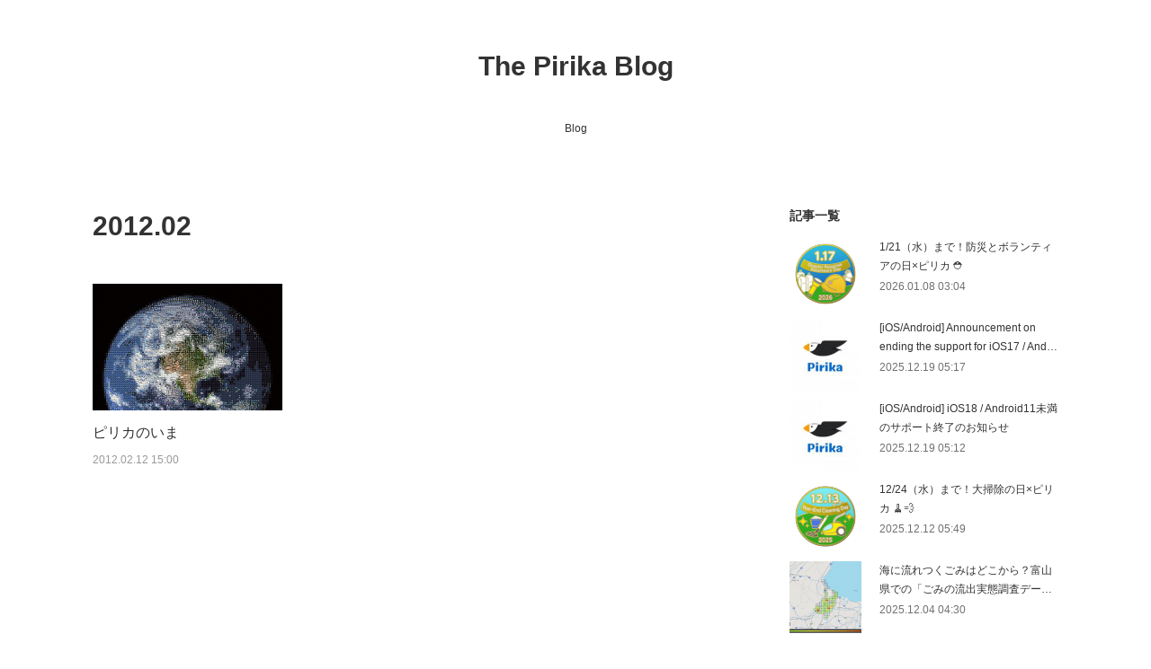

--- FILE ---
content_type: text/html; charset=utf-8
request_url: https://blog.sns.pirika.org/posts/archives/2012/02
body_size: 8864
content:
<!doctype html>

            <html lang="ja" data-reactroot=""><head><meta charSet="UTF-8"/><meta http-equiv="X-UA-Compatible" content="IE=edge"/><meta name="viewport" content="width=device-width,user-scalable=no,initial-scale=1.0,minimum-scale=1.0,maximum-scale=1.0"/><title data-react-helmet="true">2012年02月の記事一覧 | The Pirika Blog</title><link data-react-helmet="true" rel="canonical" href="https://blog.sns.pirika.org/posts/archives/2012/02"/><meta name="description" content="2012年2月の一覧。ピリカのいま - 世界で拾われたゴミの数が５０００個を突破しました。ピリカユーザーの皆様に心から感謝したいと思います。いま、平均して１日５８．２個のゴミがピリカを通じて世界から拾われています。ゴミが拾われるペースはこの１ヶ月間で約１．４倍、３ヶ月前と比べると１０倍以上に成長しており、今後もユーザー数の増加やサービスの改善によってこの数字を増加させ続けていけると考えています。いま、１人のユーザーがピリカの存在をtwitterに共有すると、平均して１３．３人がその投稿に興味を示し、更にその中の一定割合がゴミ拾いを始めます。このピリカの行動を伝播させる力は、４ヶ月間で３倍以上になっています。いま、ピリカのアクティブユーザーは３日に１回のペースでゴミを拾い続けています。そのほとんどはピリカに触れるまでゴミを一度も拾ったことの無かった人で、これはゲーミフィケーションの力でゴミ拾いが習慣化することを証明しています。その日限りで終わってしまいがちなゴミ拾いイベントにピリカを導入していただくことで、イベント参加者にゴミを拾うという習慣を持って帰ってもらうことができます。いま、世界でポイ捨てされるタバコの数は年間４．５兆本と言われています。少し強引な試算ですが、もし捨てられるゴミの割合とピリカを通じて拾われるゴミの割合がほぼ同じだと考えるなら、年間２０兆個ものゴミが世界中に放置されていることになります。（ピリカで拾われるゴミのうちタバコは２２％を占めています）いまピリカの力ではゴミ問題を解決することはできません。我々のサービスの規模はあまりに小さく、微力な存在でしかありません。でも、微力がいつか本当に大きな力になるその時まで、スタッフ一同もうちょっと頑張ってみたいと思います。"/><meta property="fb:app_id" content="522776621188656"/><meta property="og:url" content="https://blog.sns.pirika.org/posts/archives/2012/02"/><meta property="og:type" content="website"/><meta property="og:title" content="2012年2月の記事"/><meta property="og:description" content="2012年2月の一覧。ピリカのいま - 世界で拾われたゴミの数が５０００個を突破しました。ピリカユーザーの皆様に心から感謝したいと思います。いま、平均して１日５８．２個のゴミがピリカを通じて世界から拾われています。ゴミが拾われるペースはこの１ヶ月間で約１．４倍、３ヶ月前と比べると１０倍以上に成長しており、今後もユーザー数の増加やサービスの改善によってこの数字を増加させ続けていけると考えています。いま、１人のユーザーがピリカの存在をtwitterに共有すると、平均して１３．３人がその投稿に興味を示し、更にその中の一定割合がゴミ拾いを始めます。このピリカの行動を伝播させる力は、４ヶ月間で３倍以上になっています。いま、ピリカのアクティブユーザーは３日に１回のペースでゴミを拾い続けています。そのほとんどはピリカに触れるまでゴミを一度も拾ったことの無かった人で、これはゲーミフィケーションの力でゴミ拾いが習慣化することを証明しています。その日限りで終わってしまいがちなゴミ拾いイベントにピリカを導入していただくことで、イベント参加者にゴミを拾うという習慣を持って帰ってもらうことができます。いま、世界でポイ捨てされるタバコの数は年間４．５兆本と言われています。少し強引な試算ですが、もし捨てられるゴミの割合とピリカを通じて拾われるゴミの割合がほぼ同じだと考えるなら、年間２０兆個ものゴミが世界中に放置されていることになります。（ピリカで拾われるゴミのうちタバコは２２％を占めています）いまピリカの力ではゴミ問題を解決することはできません。我々のサービスの規模はあまりに小さく、微力な存在でしかありません。でも、微力がいつか本当に大きな力になるその時まで、スタッフ一同もうちょっと頑張ってみたいと思います。"/><meta property="og:image" content="https://cdn.amebaowndme.com/madrid-prd/madrid-web/images/sites/1372711/635decb4de3f1bbaf1b6a2a4b1c3e2b8_be4f59a2599c457900b2fd16e1222e46.jpg"/><meta property="og:site_name" content="The Pirika Blog"/><meta property="og:locale" content="ja_JP"/><meta name="twitter:card" content="summary"/><meta name="twitter:site" content="@amebaownd"/><meta name="twitter:title" content="2012年2月の記事 | The Pirika Blog"/><meta name="twitter:description" content="2012年2月の一覧。ピリカのいま - 世界で拾われたゴミの数が５０００個を突破しました。ピリカユーザーの皆様に心から感謝したいと思います。いま、平均して１日５８．２個のゴミがピリカを通じて世界から拾われています。ゴミが拾われるペースはこの１ヶ月間で約１．４倍、３ヶ月前と比べると１０倍以上に成長しており、今後もユーザー数の増加やサービスの改善によってこの数字を増加させ続けていけると考えています。いま、１人のユーザーがピリカの存在をtwitterに共有すると、平均して１３．３人がその投稿に興味を示し、更にその中の一定割合がゴミ拾いを始めます。このピリカの行動を伝播させる力は、４ヶ月間で３倍以上になっています。いま、ピリカのアクティブユーザーは３日に１回のペースでゴミを拾い続けています。そのほとんどはピリカに触れるまでゴミを一度も拾ったことの無かった人で、これはゲーミフィケーションの力でゴミ拾いが習慣化することを証明しています。その日限りで終わってしまいがちなゴミ拾いイベントにピリカを導入していただくことで、イベント参加者にゴミを拾うという習慣を持って帰ってもらうことができます。いま、世界でポイ捨てされるタバコの数は年間４．５兆本と言われています。少し強引な試算ですが、もし捨てられるゴミの割合とピリカを通じて拾われるゴミの割合がほぼ同じだと考えるなら、年間２０兆個ものゴミが世界中に放置されていることになります。（ピリカで拾われるゴミのうちタバコは２２％を占めています）いまピリカの力ではゴミ問題を解決することはできません。我々のサービスの規模はあまりに小さく、微力な存在でしかありません。でも、微力がいつか本当に大きな力になるその時まで、スタッフ一同もうちょっと頑張ってみたいと思います。"/><meta name="twitter:image" content="https://cdn.amebaowndme.com/madrid-prd/madrid-web/images/sites/1372711/635decb4de3f1bbaf1b6a2a4b1c3e2b8_be4f59a2599c457900b2fd16e1222e46.jpg"/><link rel="alternate" type="application/rss+xml" title="The Pirika Blog" href="https://blog.sns.pirika.org/rss.xml"/><link rel="alternate" type="application/atom+xml" title="The Pirika Blog" href="https://blog.sns.pirika.org/atom.xml"/><link rel="sitemap" type="application/xml" title="Sitemap" href="/sitemap.xml"/><link href="https://static.amebaowndme.com/madrid-frontend/css/user.min-a66be375c.css" rel="stylesheet" type="text/css"/><link href="https://static.amebaowndme.com/madrid-frontend/css/vanilla/index.min-a66be375c.css" rel="stylesheet" type="text/css"/><link rel="icon" href="https://cdn.amebaowndme.com/madrid-prd/madrid-web/images/sites/1372711/bbc2416d271ac26a62b34262c788e727_a8135d1fa99ae86e00ecec2ca355011f.png?width=32&amp;height=32"/><link rel="apple-touch-icon" href="https://cdn.amebaowndme.com/madrid-prd/madrid-web/images/sites/1372711/bbc2416d271ac26a62b34262c788e727_a8135d1fa99ae86e00ecec2ca355011f.png?width=180&amp;height=180"/><style id="site-colors" charSet="UTF-8">.u-nav-clr {
  color: #333333;
}
.u-nav-bdr-clr {
  border-color: #333333;
}
.u-nav-bg-clr {
  background-color: #ffffff;
}
.u-nav-bg-bdr-clr {
  border-color: #ffffff;
}
.u-site-clr {
  color: #333333;
}
.u-base-bg-clr {
  background-color: #ffffff;
}
.u-btn-clr {
  color: #999999;
}
.u-btn-clr:hover,
.u-btn-clr--active {
  color: rgba(153,153,153, 0.7);
}
.u-btn-clr--disabled,
.u-btn-clr:disabled {
  color: rgba(153,153,153, 0.5);
}
.u-btn-bdr-clr {
  border-color: #bbbbbb;
}
.u-btn-bdr-clr:hover,
.u-btn-bdr-clr--active {
  border-color: rgba(187,187,187, 0.7);
}
.u-btn-bdr-clr--disabled,
.u-btn-bdr-clr:disabled {
  border-color: rgba(187,187,187, 0.5);
}
.u-btn-bg-clr {
  background-color: #bbbbbb;
}
.u-btn-bg-clr:hover,
.u-btn-bg-clr--active {
  background-color: rgba(187,187,187, 0.7);
}
.u-btn-bg-clr--disabled,
.u-btn-bg-clr:disabled {
  background-color: rgba(187,187,187, 0.5);
}
.u-txt-clr {
  color: #333333;
}
.u-txt-clr--lv1 {
  color: rgba(51,51,51, 0.7);
}
.u-txt-clr--lv2 {
  color: rgba(51,51,51, 0.5);
}
.u-txt-clr--lv3 {
  color: rgba(51,51,51, 0.3);
}
.u-txt-bg-clr {
  background-color: #eaeaea;
}
.u-lnk-clr,
.u-clr-area a {
  color: #3bb1c2;
}
.u-lnk-clr:visited,
.u-clr-area a:visited {
  color: rgba(59,177,194, 0.7);
}
.u-lnk-clr:hover,
.u-clr-area a:hover {
  color: rgba(59,177,194, 0.5);
}
.u-ttl-blk-clr {
  color: #333333;
}
.u-ttl-blk-bdr-clr {
  border-color: #333333;
}
.u-ttl-blk-bdr-clr--lv1 {
  border-color: #d6d6d6;
}
.u-bdr-clr {
  border-color: #eeeeee;
}
.u-acnt-bdr-clr {
  border-color: #333333;
}
.u-acnt-bg-clr {
  background-color: #333333;
}
body {
  background-color: #ffffff;
}
blockquote {
  color: rgba(51,51,51, 0.7);
  border-left-color: #eeeeee;
};</style><style id="user-css" charSet="UTF-8">;</style><style media="screen and (max-width: 800px)" id="user-sp-css" charSet="UTF-8">;</style><script>
              (function(i,s,o,g,r,a,m){i['GoogleAnalyticsObject']=r;i[r]=i[r]||function(){
              (i[r].q=i[r].q||[]).push(arguments)},i[r].l=1*new Date();a=s.createElement(o),
              m=s.getElementsByTagName(o)[0];a.async=1;a.src=g;m.parentNode.insertBefore(a,m)
              })(window,document,'script','//www.google-analytics.com/analytics.js','ga');
            </script></head><body id="mdrd-a66be375c" class="u-txt-clr u-base-bg-clr theme-vanilla plan-premium hide-owndbar "><noscript><iframe src="//www.googletagmanager.com/ns.html?id=GTM-PXK9MM" height="0" width="0" style="display:none;visibility:hidden"></iframe></noscript><script>
            (function(w,d,s,l,i){w[l]=w[l]||[];w[l].push({'gtm.start':
            new Date().getTime(),event:'gtm.js'});var f=d.getElementsByTagName(s)[0],
            j=d.createElement(s),dl=l!='dataLayer'?'&l='+l:'';j.async=true;j.src=
            '//www.googletagmanager.com/gtm.js?id='+i+dl;f.parentNode.insertBefore(j,f);
            })(window,document, 'script', 'dataLayer', 'GTM-PXK9MM');
            </script><div id="content"><div class="page " data-reactroot=""><div class="page__outer"><div class="page__inner u-base-bg-clr"><header class="page__header header u-nav-bg-clr u-nav-bdr-clr"><div class="header__inner"><div class="header__site-info site-info"><div class="site-info__logo"><div><img alt=""/></div></div><p class="site-info__name"><a href="/" class="u-site-clr u-font">The Pirika Blog</a></p><p class="site-info__description u-txt-clr u-txt-clr--lv">ごみ拾い促進プラットフォーム「ピリカ」の公式ブログ</p></div><nav role="navigation" class="header__nav global-nav js-nav-overflow-criterion is-invisible"><ul class="global-nav__list u-nav-bg-clr u-nav-bdr-clr "><li class="global-nav__item u-nav-bdr-clr js-nav-item " data-item-title="Blog" data-item-page-id="5166323" data-item-url-path="./"><a target="" class="u-nav-clr u-acnt-bdr-clr" href="/">Blog</a></li></ul></nav><div class="header__icon header-icon"><span class="header-icon__item u-nav-bdr-clr"></span><span class="header-icon__item u-nav-bdr-clr"></span></div></div></header><div class="page__container page-container"><div class="page-container-inner"><div class="page-container__main"><div class="page__main--outer"><div role="main" class="page__main page__main--archive"><div class="grid grid--l"><div class="col1-1 col1-1--gtr-l column"><div class="block__outer"><div><div class="heading-lv1 u-font u-ttl-blk-bdr-clr"><h1 class="heading-lv1__text u-ttl-blk-clr">2012<!-- -->.<!-- -->02</h1></div></div></div></div></div><div class="grid grid--l"><div class="col1-1 col1-1--gtr-l column"><div class="block__outer"><div class="blog-list blog-list--main blog-list--grid blog-list--recent"><article class="blog-item--index0 blog-list__item blog-item"><div class="blog-item__inner"><div class="blog-item__img"><div><img alt=""/></div></div><div class="blog-item__body blog-body"><div class="blog-item__title blog-title"><h3 class="blog-title__text"><div><a class="u-txt-clr" href="/posts/20171172">ピリカのいま</a></div></h3></div><a class="blog-item__date u-bdr-clr" href="/posts/20171172"><time class="u-txt-clr u-txt-clr--lv2" dateTime="2012-02-12T15:00:00Z">2012.02.12 15:00</time></a></div></div></article></div><div><div class="pagination pagination--type02"><ul class="pagination__list"><li class="pagination__item pagination__item--first "><a class="u-txt-clr" href="/posts/archives/2012/02/page/1?type=grid"><span aria-hidden="true" class="icon icon--disclosure-double-l2"></span></a></li><li class="pagination__item pagination__item--prev pagination__item--hide"><a class="u-txt-clr" href="/posts/archives/2012/02/page/-1?type=grid"><span aria-hidden="true" class="icon icon--disclosure-l2"></span></a></li><li class="pagination__item pagination__item--next pagination__item--hide"><a class="u-txt-clr" href="/posts/archives/2012/02/page/1?type=grid"><span aria-hidden="true" class="icon icon--disclosure-r2"></span></a></li><li class="pagination__item pagination__item--last "><a class="u-txt-clr" href="/posts/archives/2012/02/page/undefined?type=grid"><span aria-hidden="true" class="icon icon--disclosure-double-r2"></span></a></li></ul></div></div></div></div></div></div></div></div><aside class="page-container__side page-container__side--east"><div class="complementary-outer complementary-outer--slot11"><div class="complementary complementary--post complementary--sidebar"><div class="block-type--post"><div class=""><div><h4 class="complementary__heading u-ttl-blk-clr u-font">記事一覧</h4></div><div class="blog-list blog-list--summary blog-list--sidebarm blog-list--recent"></div></div></div></div><div class="complementary complementary--postsCategory complementary--sidebar"><div class="block-type--postsCategory"></div></div><div class="complementary complementary--postsArchive complementary--sidebar"><div class="block-type--postsArchive"></div></div><div class="complementary complementary--keywordSearch complementary--sidebar"><div class="block-type--keywordSearch"><div class="block-type--keyword-search"><div class="keyword-search u-bdr-clr"><form action="" name="keywordSearchForm0" novalidate=""><label for="keyword-search-0" aria-hidden="true" class="keyword-search__icon icon icon--search3"></label><input type="search" id="keyword-search-0" placeholder="キーワードを入力" name="keyword" maxLength="100" class="keyword-search__input"/></form></div></div></div></div><div class="pswp" tabindex="-1" role="dialog" aria-hidden="true"><div class="pswp__bg"></div><div class="pswp__scroll-wrap"><div class="pswp__container"><div class="pswp__item"></div><div class="pswp__item"></div><div class="pswp__item"></div></div><div class="pswp__ui pswp__ui--hidden"><div class="pswp__top-bar"><div class="pswp__counter"></div><button class="pswp__button pswp__button--close" title="Close (Esc)"></button><button class="pswp__button pswp__button--share" title="Share"></button><button class="pswp__button pswp__button--fs" title="Toggle fullscreen"></button><button class="pswp__button pswp__button--zoom" title="Zoom in/out"></button><div class="pswp__preloader"><div class="pswp__preloader__icn"><div class="pswp__preloader__cut"><div class="pswp__preloader__donut"></div></div></div></div></div><div class="pswp__share-modal pswp__share-modal--hidden pswp__single-tap"><div class="pswp__share-tooltip"></div></div><div class="pswp__button pswp__button--close pswp__close"><span class="pswp__close__item pswp__close"></span><span class="pswp__close__item pswp__close"></span></div><div class="pswp__bottom-bar"><button class="pswp__button pswp__button--arrow--left js-lightbox-arrow" title="Previous (arrow left)"></button><button class="pswp__button pswp__button--arrow--right js-lightbox-arrow" title="Next (arrow right)"></button></div><div class=""><div class="pswp__caption"><div class="pswp__caption"></div><div class="pswp__caption__link"><a class="js-link"></a></div></div></div></div></div></div></div></aside></div></div><footer role="contentinfo" class="page__footer footer" style="opacity:1 !important;visibility:visible !important;text-indent:0 !important;overflow:visible !important;position:static !important"><div class="footer__inner u-bdr-clr footer--pagetop" style="opacity:1 !important;visibility:visible !important;text-indent:0 !important;overflow:visible !important;display:block !important;transform:none !important"><p class="pagetop"><a href="#" class="pagetop__link u-bdr-clr">Page Top</a></p><div class="footer__item u-bdr-clr" style="opacity:1 !important;visibility:visible !important;text-indent:0 !important;overflow:visible !important;display:block !important;transform:none !important"><p class="footer__copyright u-font"><small class="u-txt-clr u-txt-clr--lv2 u-font" style="color:rgba(51,51,51, 0.5) !important">(C)Pirika Inc.</small></p></div></div></footer></div></div><div class="toast"></div></div></div><script charSet="UTF-8">window.mdrdEnv="prd";</script><script charSet="UTF-8">window.INITIAL_STATE={"authenticate":{"authCheckCompleted":false,"isAuthorized":false},"blogPostReblogs":{},"category":{},"currentSite":{"fetching":false,"status":null,"site":{}},"shopCategory":{},"categories":{},"notifications":{},"page":{},"paginationTitle":{},"postArchives":{},"postComments":{"submitting":false,"postStatus":null},"postDetail":{},"postList":{"postList-limit:12-page:1-siteId:1372711-yearMonth:201202":{"fetching":false,"loaded":true,"meta":{"code":200,"pagination":{"total":1,"offset":0,"limit":12,"cursors":{"after":"","before":""}}},"data":[{"id":"20171172","userId":"1589679","siteId":"1372711","status":"publish","title":"ピリカのいま","contents":[{"type":"text","format":"html","value":"\u003Cdiv\u003E\u003Ca href=\"http:\u002F\u002Ff.hatena.ne.jp\u002Fteampirka\u002F20120126220320\" class=\"u-lnk-clr u-txt-clr--lv1 u-bdr-clr\"\u003E\u003C\u002Fa\u003E\u003C\u002Fdiv\u003E"},{"type":"image","fit":false,"scale":0,"align":"center","url":"https:\u002F\u002Fcdn.amebaowndme.com\u002Fmadrid-prd\u002Fmadrid-web\u002Fimages\u002Fsites\u002F1372711\u002F635decb4de3f1bbaf1b6a2a4b1c3e2b8_be4f59a2599c457900b2fd16e1222e46.jpg","link":"http:\u002F\u002Ff.hatena.ne.jp\u002Fteampirka\u002F20120126220320","width":800,"height":800,"target":"_blank"},{"type":"text","format":"html","value":"\u003Cdiv\u003E世界で拾われたゴミの数が５０００個を突破しました。\u003C\u002Fdiv\u003E\u003Cdiv\u003E\u003Ca href=\"https:\u002F\u002Fwww.pirika.org\" class=\"u-lnk-clr u-txt-clr--lv1 u-bdr-clr\"\u003Eピリカ\u003C\u002Fa\u003Eユーザーの皆様に心から感謝したいと思います。\u003C\u002Fdiv\u003E\u003Cdiv\u003E\u003Cbr\u002F\u003E\u003Cbr\u002F\u003E\u003Cbr\u002F\u003E\u003C\u002Fdiv\u003E\u003Cdiv\u003Eいま、\u003C\u002Fdiv\u003E\u003Cdiv\u003E平均して１日５８．２個のゴミが\u003Ca href=\"https:\u002F\u002Fwww.pirika.org\" class=\"u-lnk-clr u-txt-clr--lv1 u-bdr-clr\"\u003Eピリカ\u003C\u002Fa\u003Eを通じて世界から拾われています。\u003Cbr\u002F\u003Eゴミが拾われるペースはこの１ヶ月間で約１．４倍、３ヶ月前と比べると１０倍以上に成長しており、今後もユーザー数の増加やサービスの改善によってこの数字を増加させ続けていけると考えています。\u003C\u002Fdiv\u003E\u003Cdiv\u003E\u003Cbr\u002F\u003E\u003Cbr\u002F\u003E\u003Cbr\u002F\u003E\u003C\u002Fdiv\u003E\u003Cdiv\u003Eいま、\u003C\u002Fdiv\u003E\u003Cdiv\u003E１人のユーザーが\u003Ca href=\"https:\u002F\u002Fwww.pirika.org\" class=\"u-lnk-clr u-txt-clr--lv1 u-bdr-clr\"\u003Eピリカ\u003C\u002Fa\u003Eの存在を\u003Ca href=\"http:\u002F\u002Fd.hatena.ne.jp\u002Fkeyword\u002Ftwitter\" class=\"u-lnk-clr u-txt-clr--lv1 u-bdr-clr\"\u003Etwitter\u003C\u002Fa\u003Eに共有すると、平均して１３．３人がその投稿に興味を示し、更にその中の一定割合がゴミ拾いを始めます。\u003Cbr\u002F\u003Eこの\u003Ca href=\"https:\u002F\u002Fwww.pirika.org\" class=\"u-lnk-clr u-txt-clr--lv1 u-bdr-clr\"\u003Eピリカ\u003C\u002Fa\u003Eの行動を伝播させる力は、４ヶ月間で３倍以上になっています。\u003C\u002Fdiv\u003E\u003Cdiv\u003E\u003Cbr\u002F\u003E\u003Cbr\u002F\u003E\u003Cbr\u002F\u003E\u003C\u002Fdiv\u003E\u003Cdiv\u003Eいま、\u003C\u002Fdiv\u003E\u003Cdiv\u003E\u003Ca href=\"https:\u002F\u002Fwww.pirika.org\" class=\"u-lnk-clr u-txt-clr--lv1 u-bdr-clr\"\u003Eピリカ\u003C\u002Fa\u003Eのアクティブユーザーは３日に１回のペースでゴミを拾い続けています。\u003Cbr\u002F\u003Eそのほとんどは\u003Ca href=\"https:\u002F\u002Fwww.pirika.org\" class=\"u-lnk-clr u-txt-clr--lv1 u-bdr-clr\"\u003Eピリカ\u003C\u002Fa\u003Eに触れるまでゴミを一度も拾ったことの無かった人で、これは\u003Ca href=\"http:\u002F\u002Fd.hatena.ne.jp\u002Fkeyword\u002F%A5%B2%A1%BC%A5%DF%A5%D5%A5%A3%A5%B1%A1%BC%A5%B7%A5%E7%A5%F3\" class=\"u-lnk-clr u-txt-clr--lv1 u-bdr-clr\"\u003Eゲーミフィケーション\u003C\u002Fa\u003Eの力でゴミ拾いが習慣化することを証明しています。\u003C\u002Fdiv\u003E\u003Cdiv\u003Eその日限りで終わってしまいがちなゴミ拾いイベントに\u003Ca href=\"https:\u002F\u002Fwww.pirika.org\" class=\"u-lnk-clr u-txt-clr--lv1 u-bdr-clr\"\u003Eピリカ\u003C\u002Fa\u003Eを導入していただくことで、イベント参加者にゴミを拾うという習慣を持って帰ってもらうことができます。\u003C\u002Fdiv\u003E\u003Cdiv\u003E\u003Cbr\u002F\u003E\u003Cbr\u002F\u003E\u003Cbr\u002F\u003E\u003Cbr\u002F\u003E\u003Cbr\u002F\u003E\u003C\u002Fdiv\u003E\u003Cdiv\u003Eいま、\u003C\u002Fdiv\u003E\u003Cdiv\u003E世界でポイ捨てされるタバコの数は年間４．５兆本と言われています。\u003Cbr\u002F\u003E少し強引な試算ですが、もし捨てられるゴミの割合と\u003Ca href=\"https:\u002F\u002Fwww.pirika.org\" class=\"u-lnk-clr u-txt-clr--lv1 u-bdr-clr\"\u003Eピリカ\u003C\u002Fa\u003Eを通じて拾われるゴミの割合がほぼ同じだと考えるなら、年間２０兆個ものゴミが世界中に放置されていることになります。（\u003Ca href=\"https:\u002F\u002Fwww.pirika.org\" class=\"u-lnk-clr u-txt-clr--lv1 u-bdr-clr\"\u003Eピリカ\u003C\u002Fa\u003Eで拾われるゴミのうちタバコは２２％を占めています）\u003C\u002Fdiv\u003E\u003Cdiv\u003E\u003Cbr\u002F\u003E\u003Cbr\u002F\u003E\u003Cbr\u002F\u003E\u003C\u002Fdiv\u003E\u003Cdiv\u003Eいま\u003C\u002Fdiv\u003E\u003Cdiv\u003E\u003Ca href=\"https:\u002F\u002Fwww.pirika.org\" class=\"u-lnk-clr u-txt-clr--lv1 u-bdr-clr\"\u003Eピリカ\u003C\u002Fa\u003Eの力ではゴミ問題を解決することはできません。\u003Cbr\u002F\u003E我々のサービスの規模はあまりに小さく、微力な存在でしかありません。\u003C\u002Fdiv\u003E\u003Cdiv\u003E\u003Cbr\u002F\u003E\u003Cbr\u002F\u003E\u003C\u002Fdiv\u003E\u003Cdiv\u003Eでも、微力がいつか本当に大きな力になるその時まで、スタッフ一同もうちょっと頑張ってみたいと思います。\u003C\u002Fdiv\u003E"},{"type":"image","fit":false,"scale":0,"align":"center","url":"https:\u002F\u002Fcdn.amebaowndme.com\u002Fmadrid-prd\u002Fmadrid-web\u002Fimages\u002Fsites\u002F1372711\u002Fac952bace741bf617c370ac288107583_421cdd6142deaf2b4bdcc45af1d3e5fd.png","link":"http:\u002F\u002Ff.hatena.ne.jp\u002Fteampirka\u002F20120213204840","width":666,"height":798,"target":"_blank"},{"type":"text","format":"html","value":"\u003Cdiv\u003E\u003Ca href=\"https:\u002F\u002Fwww.pirika.org\" class=\"u-lnk-clr u-txt-clr--lv1 u-bdr-clr\"\u003E今後ともどうか応援＆ゴミ拾いよろしくお願いします。\u003C\u002Fa\u003E\u003Cbr\u002F\u003E\u003Cbr\u002F\u003E\u003C\u002Fdiv\u003E\u003Cdiv\u003E我々株式会社ピリカは\u003Ca href=\"https:\u002F\u002Fwww.pirika.org\" class=\"u-lnk-clr u-txt-clr--lv1 u-bdr-clr\"\u003E世界をきれいにするWEBサービスPIRIKA\u003C\u002Fa\u003Eにご協賛下さる企業様を募集しています。もし少しでもご興味をお持ち頂けましたら、ぜひ下の\u003Ca href=\"https:\u002F\u002Fdocs.google.com\u002Fspreadsheet\u002Fviewform?formkey=dGFCLS1nTzNJWlNsOWhwZ3ZkcGlfQkE6MQ#gid=0\" class=\"u-lnk-clr u-txt-clr--lv1 u-bdr-clr\"\u003Eお問い合わせフォーム\u003C\u002Fa\u003Eよりご連絡下さい。どうぞ宜しくお願いします！\u003C\u002Fdiv\u003E\u003Cdiv\u003E\u003Cbr\u002F\u003E\u003C\u002Fdiv\u003E"},{"type":"image","fit":false,"scale":0,"align":"center","url":"https:\u002F\u002Fcdn.amebaowndme.com\u002Fmadrid-prd\u002Fmadrid-web\u002Fimages\u002Fsites\u002F1372711\u002Fe33ebf7b610da4f1b045d84c4034b6ac_27334df210ebacbec92241ea9f8d8c8c.gif","link":"https:\u002F\u002Fdocs.google.com\u002Fspreadsheet\u002Fviewform?formkey=dGFCLS1nTzNJWlNsOWhwZ3ZkcGlfQkE6MQ#gid=0","width":400,"height":40,"target":"_blank"}],"urlPath":"","publishedUrl":"https:\u002F\u002Fblog.sns.pirika.org\u002Fposts\u002F20171172","ogpDescription":"","ogpImageUrl":"","contentFiltered":"","viewCount":0,"commentCount":0,"reblogCount":0,"prevBlogPost":{"id":"0","title":"","summary":"","imageUrl":"","publishedAt":"0001-01-01T00:00:00Z"},"nextBlogPost":{"id":"0","title":"","summary":"","imageUrl":"","publishedAt":"0001-01-01T00:00:00Z"},"rebloggedPost":false,"blogCategories":[],"user":{"id":"1589679","nickname":"Pirika, Inc.","description":"","official":false,"photoUrl":"https:\u002F\u002Fprofile-api.ameba.jp\u002Fv2\u002Fas\u002Fvcaef65a0f3b0975866efd34be979e74a4ad4967\u002FprofileImage?cat=300","followingCount":0,"createdAt":"2021-08-10T05:42:03Z","updatedAt":"2025-11-07T08:26:41Z"},"updateUser":{"id":"1589679","nickname":"Pirika, Inc.","description":"","official":false,"photoUrl":"https:\u002F\u002Fprofile-api.ameba.jp\u002Fv2\u002Fas\u002Fvcaef65a0f3b0975866efd34be979e74a4ad4967\u002FprofileImage?cat=300","followingCount":0,"createdAt":"2021-08-10T05:42:03Z","updatedAt":"2025-11-07T08:26:41Z"},"comments":{"pagination":{"total":0,"offset":0,"limit":0,"cursors":{"after":"","before":""}},"data":[]},"publishedAt":"2012-02-12T15:00:00Z","createdAt":"2021-08-10T05:53:56Z","updatedAt":"2021-08-10T05:53:56Z","version":1}]}},"shopList":{},"shopItemDetail":{},"pureAd":{},"keywordSearch":{},"proxyFrame":{"loaded":false},"relatedPostList":{},"route":{"route":{"path":"\u002Fposts\u002Farchives\u002F:yyyy\u002F:mm","component":function ArchivePage() {
      _classCallCheck(this, ArchivePage);

      return _possibleConstructorReturn(this, (ArchivePage.__proto__ || Object.getPrototypeOf(ArchivePage)).apply(this, arguments));
    },"route":{"id":"0","type":"blog_post_archive","idForType":"0","title":"","urlPath":"\u002Fposts\u002Farchives\u002F:yyyy\u002F:mm","isHomePage":false}},"params":{"yyyy":"2012","mm":"02"},"location":{"pathname":"\u002Fposts\u002Farchives\u002F2012\u002F02","search":"","hash":"","action":"POP","key":"ingds7","query":{}}},"siteConfig":{"tagline":"ごみ拾い促進プラットフォーム「ピリカ」の公式ブログ","title":"The Pirika Blog","copyright":"(C)Pirika Inc.","iconUrl":"https:\u002F\u002Fcdn.amebaowndme.com\u002Fmadrid-prd\u002Fmadrid-web\u002Fimages\u002Fsites\u002F1372711\u002F67e9aa94bc502d87cabb4218d4e827b2_4463f4ba96f3390852643988b096cda9.png","logoUrl":"","coverImageUrl":"https:\u002F\u002Fstatic.amebaowndme.com\u002Fmadrid-static\u002Fgallery\u002F073.jpg","homePageId":"5166323","siteId":"1372711","siteCategoryIds":[371,372],"themeId":"16","theme":"vanilla","shopId":"","openedShop":false,"shop":{"law":{"userType":"","corporateName":"","firstName":"","lastName":"","zipCode":"","prefecture":"","address":"","telNo":"","aboutContact":"","aboutPrice":"","aboutPay":"","aboutService":"","aboutReturn":""},"privacyPolicy":{"operator":"","contact":"","collectAndUse":"","restrictionToThirdParties":"","supervision":"","disclosure":"","cookie":""}},"user":{"id":"1589679","nickname":"Pirika, Inc.","photoUrl":"","createdAt":"2021-08-10T05:42:03Z","updatedAt":"2025-11-07T08:26:41Z"},"commentApproval":"reject","plan":{"id":"6","name":"premium-annual","ownd_header":true,"powered_by":true,"pure_ads":true},"verifiedType":"general","navigations":[{"title":"Blog","urlPath":".\u002F","target":"_self","pageId":"5166323"}],"routings":[{"id":"0","type":"blog","idForType":"0","title":"","urlPath":"\u002Fposts\u002Fpage\u002F:page_num","isHomePage":false},{"id":"0","type":"blog_post_archive","idForType":"0","title":"","urlPath":"\u002Fposts\u002Farchives\u002F:yyyy\u002F:mm","isHomePage":false},{"id":"0","type":"blog_post_archive","idForType":"0","title":"","urlPath":"\u002Fposts\u002Farchives\u002F:yyyy\u002F:mm\u002Fpage\u002F:page_num","isHomePage":false},{"id":"0","type":"blog_post_category","idForType":"0","title":"","urlPath":"\u002Fposts\u002Fcategories\u002F:category_id","isHomePage":false},{"id":"0","type":"blog_post_category","idForType":"0","title":"","urlPath":"\u002Fposts\u002Fcategories\u002F:category_id\u002Fpage\u002F:page_num","isHomePage":false},{"id":"0","type":"author","idForType":"0","title":"","urlPath":"\u002Fauthors\u002F:user_id","isHomePage":false},{"id":"0","type":"author","idForType":"0","title":"","urlPath":"\u002Fauthors\u002F:user_id\u002Fpage\u002F:page_num","isHomePage":false},{"id":"0","type":"blog_post_category","idForType":"0","title":"","urlPath":"\u002Fposts\u002Fcategory\u002F:category_id","isHomePage":false},{"id":"0","type":"blog_post_category","idForType":"0","title":"","urlPath":"\u002Fposts\u002Fcategory\u002F:category_id\u002Fpage\u002F:page_num","isHomePage":false},{"id":"0","type":"blog_post_detail","idForType":"0","title":"","urlPath":"\u002Fposts\u002F:blog_post_id","isHomePage":false},{"id":"0","type":"keywordSearch","idForType":"0","title":"","urlPath":"\u002Fsearch\u002Fq\u002F:query","isHomePage":false},{"id":"0","type":"keywordSearch","idForType":"0","title":"","urlPath":"\u002Fsearch\u002Fq\u002F:query\u002Fpage\u002F:page_num","isHomePage":false},{"id":"5166323","type":"blog","idForType":"0","title":"Blog","urlPath":"\u002Fpages\u002F5166323\u002F","isHomePage":true},{"id":"5166323","type":"blog","idForType":"0","title":"Blog","urlPath":"\u002Fpages\u002F5166323\u002F:url_path","isHomePage":true},{"id":"5166323","type":"blog","idForType":"0","title":"Blog","urlPath":"\u002F","isHomePage":true}],"siteColors":{"navigationBackground":"#ffffff","navigationText":"#333333","siteTitleText":"#333333","background":"#ffffff","buttonBackground":"#bbbbbb","buttonText":"#999999","text":"#333333","link":"#3bb1c2","titleBlock":"#333333","border":"#eeeeee","accent":"#333333"},"wovnioAttribute":"","useAuthorBlock":false,"twitterHashtags":"","createdAt":"2021-08-10T05:42:20Z","seoTitle":"The Pirika Blog","isPreview":false,"siteCategory":[{"id":"371","label":"会社や団体"},{"id":"372","label":"企業"}],"previewPost":null,"previewShopItem":null,"hasAmebaIdConnection":false,"serverTime":"2026-01-20T22:44:03Z","complementaries":{"1":{"contents":{"layout":{"rows":[{"columns":[{"blocks":[]}]}]}},"created_at":"2021-08-10T05:42:20Z","updated_at":"2022-06-28T01:41:13Z"},"2":{"contents":{"layout":{"rows":[{"columns":[{"blocks":[{"type":"shareButton","design":"circle","providers":["facebook","twitter","hatenabookmark","pocket","googleplus"]},{"type":"siteFollow","description":""},{"type":"relatedPosts","layoutType":"listl","showHeading":true,"heading":"関連記事","limit":3},{"type":"postPrevNext","showImage":true}]}]}]}},"created_at":"2021-08-10T05:42:20Z","updated_at":"2022-06-28T01:41:13Z"},"3":{"contents":{"layout":{"rows":[{"columns":[{"blocks":[{"type":"html","source":""}]}]}]}},"created_at":"2021-08-10T05:42:47Z","updated_at":"2022-06-28T01:41:13Z"},"4":{"contents":{"layout":{"rows":[{"columns":[{"blocks":[]}]}]}},"created_at":"2021-08-10T05:42:47Z","updated_at":"2022-06-28T01:41:13Z"},"11":{"contents":{"layout":{"rows":[{"columns":[{"blocks":[{"type":"post","mode":"summary","title":"記事一覧","buttonTitle":"","limit":5,"layoutType":"sidebarm","categoryIds":"","showTitle":true,"showButton":true,"sortType":"recent"},{"type":"postsCategory","heading":"カテゴリ","showHeading":true,"showCount":true,"design":"list"},{"type":"postsArchive","heading":"アーカイブ","showHeading":true,"design":"accordion"},{"type":"keywordSearch","heading":"","showHeading":false}]}]}]}},"created_at":"2021-08-10T05:42:47Z","updated_at":"2021-08-18T08:37:20Z"}},"siteColorsCss":".u-nav-clr {\n  color: #333333;\n}\n.u-nav-bdr-clr {\n  border-color: #333333;\n}\n.u-nav-bg-clr {\n  background-color: #ffffff;\n}\n.u-nav-bg-bdr-clr {\n  border-color: #ffffff;\n}\n.u-site-clr {\n  color: #333333;\n}\n.u-base-bg-clr {\n  background-color: #ffffff;\n}\n.u-btn-clr {\n  color: #999999;\n}\n.u-btn-clr:hover,\n.u-btn-clr--active {\n  color: rgba(153,153,153, 0.7);\n}\n.u-btn-clr--disabled,\n.u-btn-clr:disabled {\n  color: rgba(153,153,153, 0.5);\n}\n.u-btn-bdr-clr {\n  border-color: #bbbbbb;\n}\n.u-btn-bdr-clr:hover,\n.u-btn-bdr-clr--active {\n  border-color: rgba(187,187,187, 0.7);\n}\n.u-btn-bdr-clr--disabled,\n.u-btn-bdr-clr:disabled {\n  border-color: rgba(187,187,187, 0.5);\n}\n.u-btn-bg-clr {\n  background-color: #bbbbbb;\n}\n.u-btn-bg-clr:hover,\n.u-btn-bg-clr--active {\n  background-color: rgba(187,187,187, 0.7);\n}\n.u-btn-bg-clr--disabled,\n.u-btn-bg-clr:disabled {\n  background-color: rgba(187,187,187, 0.5);\n}\n.u-txt-clr {\n  color: #333333;\n}\n.u-txt-clr--lv1 {\n  color: rgba(51,51,51, 0.7);\n}\n.u-txt-clr--lv2 {\n  color: rgba(51,51,51, 0.5);\n}\n.u-txt-clr--lv3 {\n  color: rgba(51,51,51, 0.3);\n}\n.u-txt-bg-clr {\n  background-color: #eaeaea;\n}\n.u-lnk-clr,\n.u-clr-area a {\n  color: #3bb1c2;\n}\n.u-lnk-clr:visited,\n.u-clr-area a:visited {\n  color: rgba(59,177,194, 0.7);\n}\n.u-lnk-clr:hover,\n.u-clr-area a:hover {\n  color: rgba(59,177,194, 0.5);\n}\n.u-ttl-blk-clr {\n  color: #333333;\n}\n.u-ttl-blk-bdr-clr {\n  border-color: #333333;\n}\n.u-ttl-blk-bdr-clr--lv1 {\n  border-color: #d6d6d6;\n}\n.u-bdr-clr {\n  border-color: #eeeeee;\n}\n.u-acnt-bdr-clr {\n  border-color: #333333;\n}\n.u-acnt-bg-clr {\n  background-color: #333333;\n}\nbody {\n  background-color: #ffffff;\n}\nblockquote {\n  color: rgba(51,51,51, 0.7);\n  border-left-color: #eeeeee;\n}","siteFont":{"id":"3","name":"Helvetica"},"siteCss":"","siteSpCss":"","meta":{"Title":"2012年2月の記事 | The Pirika Blog","Description":"2012年2月の一覧。ピリカのいま - 世界で拾われたゴミの数が５０００個を突破しました。ピリカユーザーの皆様に心から感謝したいと思います。いま、平均して１日５８．２個のゴミがピリカを通じて世界から拾われています。ゴミが拾われるペースはこの１ヶ月間で約１．４倍、３ヶ月前と比べると１０倍以上に成長しており、今後もユーザー数の増加やサービスの改善によってこの数字を増加させ続けていけると考えています。いま、１人のユーザーがピリカの存在をtwitterに共有すると、平均して１３．３人がその投稿に興味を示し、更にその中の一定割合がゴミ拾いを始めます。このピリカの行動を伝播させる力は、４ヶ月間で３倍以上になっています。いま、ピリカのアクティブユーザーは３日に１回のペースでゴミを拾い続けています。そのほとんどはピリカに触れるまでゴミを一度も拾ったことの無かった人で、これはゲーミフィケーションの力でゴミ拾いが習慣化することを証明しています。その日限りで終わってしまいがちなゴミ拾いイベントにピリカを導入していただくことで、イベント参加者にゴミを拾うという習慣を持って帰ってもらうことができます。いま、世界でポイ捨てされるタバコの数は年間４．５兆本と言われています。少し強引な試算ですが、もし捨てられるゴミの割合とピリカを通じて拾われるゴミの割合がほぼ同じだと考えるなら、年間２０兆個ものゴミが世界中に放置されていることになります。（ピリカで拾われるゴミのうちタバコは２２％を占めています）いまピリカの力ではゴミ問題を解決することはできません。我々のサービスの規模はあまりに小さく、微力な存在でしかありません。でも、微力がいつか本当に大きな力になるその時まで、スタッフ一同もうちょっと頑張ってみたいと思います。","Keywords":"","Noindex":false,"Nofollow":false,"CanonicalUrl":"https:\u002F\u002Fblog.sns.pirika.org\u002Fposts\u002Farchives\u002F2012\u002F02","AmpHtml":"","DisabledFragment":false,"OgMeta":{"Type":"website","Title":"2012年2月の記事","Description":"2012年2月の一覧。ピリカのいま - 世界で拾われたゴミの数が５０００個を突破しました。ピリカユーザーの皆様に心から感謝したいと思います。いま、平均して１日５８．２個のゴミがピリカを通じて世界から拾われています。ゴミが拾われるペースはこの１ヶ月間で約１．４倍、３ヶ月前と比べると１０倍以上に成長しており、今後もユーザー数の増加やサービスの改善によってこの数字を増加させ続けていけると考えています。いま、１人のユーザーがピリカの存在をtwitterに共有すると、平均して１３．３人がその投稿に興味を示し、更にその中の一定割合がゴミ拾いを始めます。このピリカの行動を伝播させる力は、４ヶ月間で３倍以上になっています。いま、ピリカのアクティブユーザーは３日に１回のペースでゴミを拾い続けています。そのほとんどはピリカに触れるまでゴミを一度も拾ったことの無かった人で、これはゲーミフィケーションの力でゴミ拾いが習慣化することを証明しています。その日限りで終わってしまいがちなゴミ拾いイベントにピリカを導入していただくことで、イベント参加者にゴミを拾うという習慣を持って帰ってもらうことができます。いま、世界でポイ捨てされるタバコの数は年間４．５兆本と言われています。少し強引な試算ですが、もし捨てられるゴミの割合とピリカを通じて拾われるゴミの割合がほぼ同じだと考えるなら、年間２０兆個ものゴミが世界中に放置されていることになります。（ピリカで拾われるゴミのうちタバコは２２％を占めています）いまピリカの力ではゴミ問題を解決することはできません。我々のサービスの規模はあまりに小さく、微力な存在でしかありません。でも、微力がいつか本当に大きな力になるその時まで、スタッフ一同もうちょっと頑張ってみたいと思います。","Image":"https:\u002F\u002Fcdn.amebaowndme.com\u002Fmadrid-prd\u002Fmadrid-web\u002Fimages\u002Fsites\u002F1372711\u002F635decb4de3f1bbaf1b6a2a4b1c3e2b8_be4f59a2599c457900b2fd16e1222e46.jpg","SiteName":"The Pirika Blog","Locale":"ja_JP"},"DeepLinkMeta":{"Ios":{"Url":"","AppStoreId":"","AppName":""},"Android":{"Url":"","AppName":"","Package":""},"WebUrl":""},"TwitterCard":{"Type":"summary","Site":"@amebaownd","Creator":"","Title":"2012年2月の記事 | The Pirika Blog","Description":"2012年2月の一覧。ピリカのいま - 世界で拾われたゴミの数が５０００個を突破しました。ピリカユーザーの皆様に心から感謝したいと思います。いま、平均して１日５８．２個のゴミがピリカを通じて世界から拾われています。ゴミが拾われるペースはこの１ヶ月間で約１．４倍、３ヶ月前と比べると１０倍以上に成長しており、今後もユーザー数の増加やサービスの改善によってこの数字を増加させ続けていけると考えています。いま、１人のユーザーがピリカの存在をtwitterに共有すると、平均して１３．３人がその投稿に興味を示し、更にその中の一定割合がゴミ拾いを始めます。このピリカの行動を伝播させる力は、４ヶ月間で３倍以上になっています。いま、ピリカのアクティブユーザーは３日に１回のペースでゴミを拾い続けています。そのほとんどはピリカに触れるまでゴミを一度も拾ったことの無かった人で、これはゲーミフィケーションの力でゴミ拾いが習慣化することを証明しています。その日限りで終わってしまいがちなゴミ拾いイベントにピリカを導入していただくことで、イベント参加者にゴミを拾うという習慣を持って帰ってもらうことができます。いま、世界でポイ捨てされるタバコの数は年間４．５兆本と言われています。少し強引な試算ですが、もし捨てられるゴミの割合とピリカを通じて拾われるゴミの割合がほぼ同じだと考えるなら、年間２０兆個ものゴミが世界中に放置されていることになります。（ピリカで拾われるゴミのうちタバコは２２％を占めています）いまピリカの力ではゴミ問題を解決することはできません。我々のサービスの規模はあまりに小さく、微力な存在でしかありません。でも、微力がいつか本当に大きな力になるその時まで、スタッフ一同もうちょっと頑張ってみたいと思います。","Image":"https:\u002F\u002Fcdn.amebaowndme.com\u002Fmadrid-prd\u002Fmadrid-web\u002Fimages\u002Fsites\u002F1372711\u002F635decb4de3f1bbaf1b6a2a4b1c3e2b8_be4f59a2599c457900b2fd16e1222e46.jpg"},"TwitterAppCard":{"CountryCode":"","IPhoneAppId":"","AndroidAppPackageName":"","CustomUrl":""},"SiteName":"The Pirika Blog","ImageUrl":"https:\u002F\u002Fcdn.amebaowndme.com\u002Fmadrid-prd\u002Fmadrid-web\u002Fimages\u002Fsites\u002F1372711\u002F635decb4de3f1bbaf1b6a2a4b1c3e2b8_be4f59a2599c457900b2fd16e1222e46.jpg","FacebookAppId":"522776621188656","InstantArticleId":"","FaviconUrl":"https:\u002F\u002Fcdn.amebaowndme.com\u002Fmadrid-prd\u002Fmadrid-web\u002Fimages\u002Fsites\u002F1372711\u002Fbbc2416d271ac26a62b34262c788e727_a8135d1fa99ae86e00ecec2ca355011f.png?width=32&height=32","AppleTouchIconUrl":"https:\u002F\u002Fcdn.amebaowndme.com\u002Fmadrid-prd\u002Fmadrid-web\u002Fimages\u002Fsites\u002F1372711\u002Fbbc2416d271ac26a62b34262c788e727_a8135d1fa99ae86e00ecec2ca355011f.png?width=180&height=180","RssItems":[{"title":"The Pirika Blog","url":"https:\u002F\u002Fblog.sns.pirika.org\u002Frss.xml"}],"AtomItems":[{"title":"The Pirika Blog","url":"https:\u002F\u002Fblog.sns.pirika.org\u002Fatom.xml"}]},"googleConfig":{"TrackingCode":"UA-16340656-13","SiteVerificationCode":""},"lanceTrackingUrl":"","FRM_ID_SIGNUP":"c.ownd-sites_r.ownd-sites_1372711","landingPageParams":{"domain":"blog.sns.pirika.org","protocol":"https","urlPath":"\u002Fposts\u002Farchives\u002F2012\u002F02"}},"siteFollow":{},"siteServiceTokens":{},"snsFeed":{},"toastMessages":{"messages":[]},"user":{"loaded":false,"me":{}},"userSites":{"fetching":null,"sites":[]},"userSiteCategories":{}};</script><script src="https://static.amebaowndme.com/madrid-metro/js/vanilla-c961039a0e890b88fbda.js" charSet="UTF-8"></script><style charSet="UTF-8">      .u-font {
        font-family: Helvetica, Arial, sans-serif;
      }    </style></body></html>